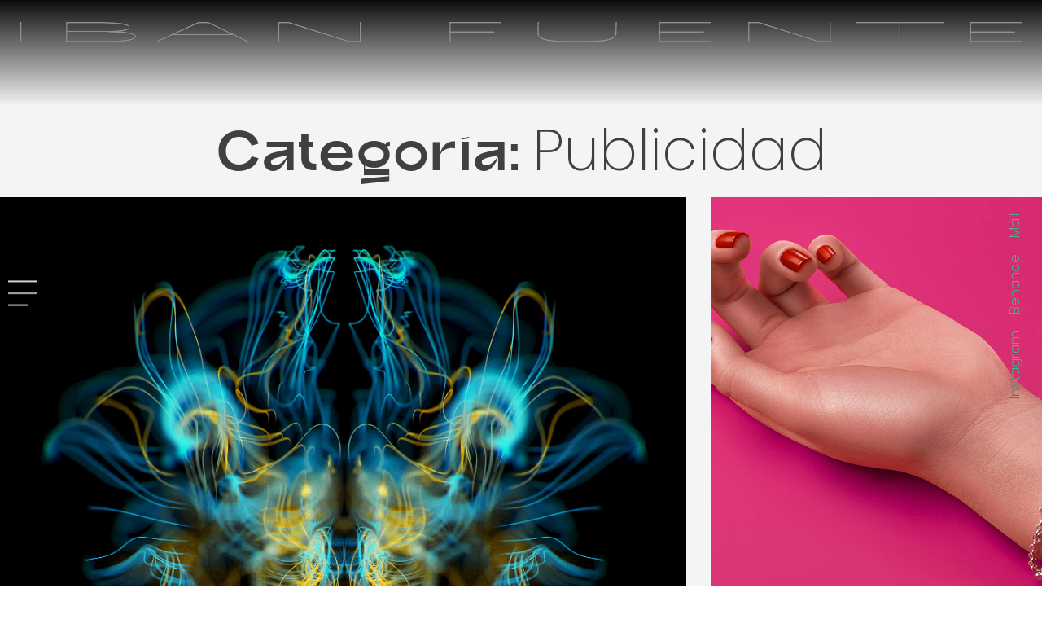

--- FILE ---
content_type: text/html; charset=UTF-8
request_url: https://ibanfuente.com/category/publicidad/
body_size: 13082
content:
<!DOCTYPE html>
<html lang="es-ES" id="html">
<head>
<meta charset="UTF-8">
<meta name="viewport" content="width=device-width, initial-scale=1">
<link rel="profile" href="https://gmpg.org/xfn/11">
<link rel="pingback" href="https://ibanfuente.com/xmlrpc.php">
<link rel="apple-touch-icon" sizes="120x120" href="/apple-touch-icon-120x120-precomposed.png" />
<link rel="apple-touch-icon" sizes="152x152" href="/apple-touch-icon-152x152-precomposed.png" />
<link href="https://fonts.googleapis.com/css?family=Six+Caps" rel="stylesheet">

<link rel="preconnect" href="https://fonts.gstatic.com">
<link href="https://fonts.googleapis.com/css2?family=Poppins:wght@200;500&display=swap" rel="stylesheet">

<meta name='robots' content='index, follow, max-image-preview:large, max-snippet:-1, max-video-preview:-1' />

	<!-- This site is optimized with the Yoast SEO plugin v26.5 - https://yoast.com/wordpress/plugins/seo/ -->
	<title>Publicidad Archives &#8212; Ibán Fuente</title>
	<link rel="canonical" href="https://ibanfuente.com/category/publicidad/" />
	<meta property="og:locale" content="es_ES" />
	<meta property="og:locale:alternate" content="en_US" />
	<meta property="og:type" content="article" />
	<meta property="og:title" content="Publicidad Archives &#8212; Ibán Fuente" />
	<meta property="og:url" content="https://ibanfuente.com/category/publicidad/" />
	<meta property="og:site_name" content="Ibán Fuente" />
	<meta name="twitter:card" content="summary_large_image" />
	<meta name="twitter:site" content="@ibanfuente" />
	<script type="application/ld+json" class="yoast-schema-graph">{"@context":"https://schema.org","@graph":[{"@type":"CollectionPage","@id":"https://ibanfuente.com/category/publicidad/","url":"https://ibanfuente.com/category/publicidad/","name":"Publicidad Archives &#8212; Ibán Fuente","isPartOf":{"@id":"https://ibanfuente.com/es/#website"},"primaryImageOfPage":{"@id":"https://ibanfuente.com/category/publicidad/#primaryimage"},"image":{"@id":"https://ibanfuente.com/category/publicidad/#primaryimage"},"thumbnailUrl":"https://ibanfuente.com/wp-content/uploads/2017/04/bk-1.jpg","breadcrumb":{"@id":"https://ibanfuente.com/category/publicidad/#breadcrumb"},"inLanguage":"es"},{"@type":"ImageObject","inLanguage":"es","@id":"https://ibanfuente.com/category/publicidad/#primaryimage","url":"https://ibanfuente.com/wp-content/uploads/2017/04/bk-1.jpg","contentUrl":"https://ibanfuente.com/wp-content/uploads/2017/04/bk-1.jpg","width":1812,"height":2073},{"@type":"BreadcrumbList","@id":"https://ibanfuente.com/category/publicidad/#breadcrumb","itemListElement":[{"@type":"ListItem","position":1,"name":"Home","item":"https://ibanfuente.com/es/"},{"@type":"ListItem","position":2,"name":"Publicidad"}]},{"@type":"WebSite","@id":"https://ibanfuente.com/es/#website","url":"https://ibanfuente.com/es/","name":"Ibán Fuente","description":"Freelace - Diseño gráfico, fotografía, motion graphics, cgi, ilustración, retoque, diseño gráfico y programación web - Barcelona","publisher":{"@id":"https://ibanfuente.com/es/#/schema/person/a904ed01f3025f9d4859dac36959fc14"},"potentialAction":[{"@type":"SearchAction","target":{"@type":"EntryPoint","urlTemplate":"https://ibanfuente.com/es/?s={search_term_string}"},"query-input":{"@type":"PropertyValueSpecification","valueRequired":true,"valueName":"search_term_string"}}],"inLanguage":"es"},{"@type":["Person","Organization"],"@id":"https://ibanfuente.com/es/#/schema/person/a904ed01f3025f9d4859dac36959fc14","name":"ibanfuente","image":{"@type":"ImageObject","inLanguage":"es","@id":"https://ibanfuente.com/es/#/schema/person/image/","url":"https://secure.gravatar.com/avatar/a30cf49602492fae811334f8ec82b4adeafb62aa306620aae79e1b8c843a665b?s=96&d=mm&r=g","contentUrl":"https://secure.gravatar.com/avatar/a30cf49602492fae811334f8ec82b4adeafb62aa306620aae79e1b8c843a665b?s=96&d=mm&r=g","caption":"ibanfuente"},"logo":{"@id":"https://ibanfuente.com/es/#/schema/person/image/"},"sameAs":["https://es-es.facebook.com/iban.fuente","https://x.com/ibanfuente"]}]}</script>
	<!-- / Yoast SEO plugin. -->


<link rel="alternate" href="https://ibanfuente.com/category/advertising/" hreflang="en" />
<link rel="alternate" href="https://ibanfuente.com/category/publicidad/" hreflang="es" />
<link rel='dns-prefetch' href='//static.addtoany.com' />
<link rel='dns-prefetch' href='//fonts.googleapis.com' />
<link rel="alternate" type="application/rss+xml" title="Ibán Fuente &raquo; Feed" href="https://ibanfuente.com/es/feed/" />
<link rel="alternate" type="application/rss+xml" title="Ibán Fuente &raquo; Feed de los comentarios" href="https://ibanfuente.com/es/comments/feed/" />
<link rel="alternate" type="application/rss+xml" title="Ibán Fuente &raquo; Categoría Publicidad del feed" href="https://ibanfuente.com/category/publicidad/feed/" />
<style id='wp-img-auto-sizes-contain-inline-css' type='text/css'>
img:is([sizes=auto i],[sizes^="auto," i]){contain-intrinsic-size:3000px 1500px}
/*# sourceURL=wp-img-auto-sizes-contain-inline-css */
</style>
<style id='wp-emoji-styles-inline-css' type='text/css'>

	img.wp-smiley, img.emoji {
		display: inline !important;
		border: none !important;
		box-shadow: none !important;
		height: 1em !important;
		width: 1em !important;
		margin: 0 0.07em !important;
		vertical-align: -0.1em !important;
		background: none !important;
		padding: 0 !important;
	}
/*# sourceURL=wp-emoji-styles-inline-css */
</style>
<style id='wp-block-library-inline-css' type='text/css'>
:root{--wp-block-synced-color:#7a00df;--wp-block-synced-color--rgb:122,0,223;--wp-bound-block-color:var(--wp-block-synced-color);--wp-editor-canvas-background:#ddd;--wp-admin-theme-color:#007cba;--wp-admin-theme-color--rgb:0,124,186;--wp-admin-theme-color-darker-10:#006ba1;--wp-admin-theme-color-darker-10--rgb:0,107,160.5;--wp-admin-theme-color-darker-20:#005a87;--wp-admin-theme-color-darker-20--rgb:0,90,135;--wp-admin-border-width-focus:2px}@media (min-resolution:192dpi){:root{--wp-admin-border-width-focus:1.5px}}.wp-element-button{cursor:pointer}:root .has-very-light-gray-background-color{background-color:#eee}:root .has-very-dark-gray-background-color{background-color:#313131}:root .has-very-light-gray-color{color:#eee}:root .has-very-dark-gray-color{color:#313131}:root .has-vivid-green-cyan-to-vivid-cyan-blue-gradient-background{background:linear-gradient(135deg,#00d084,#0693e3)}:root .has-purple-crush-gradient-background{background:linear-gradient(135deg,#34e2e4,#4721fb 50%,#ab1dfe)}:root .has-hazy-dawn-gradient-background{background:linear-gradient(135deg,#faaca8,#dad0ec)}:root .has-subdued-olive-gradient-background{background:linear-gradient(135deg,#fafae1,#67a671)}:root .has-atomic-cream-gradient-background{background:linear-gradient(135deg,#fdd79a,#004a59)}:root .has-nightshade-gradient-background{background:linear-gradient(135deg,#330968,#31cdcf)}:root .has-midnight-gradient-background{background:linear-gradient(135deg,#020381,#2874fc)}:root{--wp--preset--font-size--normal:16px;--wp--preset--font-size--huge:42px}.has-regular-font-size{font-size:1em}.has-larger-font-size{font-size:2.625em}.has-normal-font-size{font-size:var(--wp--preset--font-size--normal)}.has-huge-font-size{font-size:var(--wp--preset--font-size--huge)}.has-text-align-center{text-align:center}.has-text-align-left{text-align:left}.has-text-align-right{text-align:right}.has-fit-text{white-space:nowrap!important}#end-resizable-editor-section{display:none}.aligncenter{clear:both}.items-justified-left{justify-content:flex-start}.items-justified-center{justify-content:center}.items-justified-right{justify-content:flex-end}.items-justified-space-between{justify-content:space-between}.screen-reader-text{border:0;clip-path:inset(50%);height:1px;margin:-1px;overflow:hidden;padding:0;position:absolute;width:1px;word-wrap:normal!important}.screen-reader-text:focus{background-color:#ddd;clip-path:none;color:#444;display:block;font-size:1em;height:auto;left:5px;line-height:normal;padding:15px 23px 14px;text-decoration:none;top:5px;width:auto;z-index:100000}html :where(.has-border-color){border-style:solid}html :where([style*=border-top-color]){border-top-style:solid}html :where([style*=border-right-color]){border-right-style:solid}html :where([style*=border-bottom-color]){border-bottom-style:solid}html :where([style*=border-left-color]){border-left-style:solid}html :where([style*=border-width]){border-style:solid}html :where([style*=border-top-width]){border-top-style:solid}html :where([style*=border-right-width]){border-right-style:solid}html :where([style*=border-bottom-width]){border-bottom-style:solid}html :where([style*=border-left-width]){border-left-style:solid}html :where(img[class*=wp-image-]){height:auto;max-width:100%}:where(figure){margin:0 0 1em}html :where(.is-position-sticky){--wp-admin--admin-bar--position-offset:var(--wp-admin--admin-bar--height,0px)}@media screen and (max-width:600px){html :where(.is-position-sticky){--wp-admin--admin-bar--position-offset:0px}}

/*# sourceURL=wp-block-library-inline-css */
</style><style id='global-styles-inline-css' type='text/css'>
:root{--wp--preset--aspect-ratio--square: 1;--wp--preset--aspect-ratio--4-3: 4/3;--wp--preset--aspect-ratio--3-4: 3/4;--wp--preset--aspect-ratio--3-2: 3/2;--wp--preset--aspect-ratio--2-3: 2/3;--wp--preset--aspect-ratio--16-9: 16/9;--wp--preset--aspect-ratio--9-16: 9/16;--wp--preset--color--black: #000000;--wp--preset--color--cyan-bluish-gray: #abb8c3;--wp--preset--color--white: #ffffff;--wp--preset--color--pale-pink: #f78da7;--wp--preset--color--vivid-red: #cf2e2e;--wp--preset--color--luminous-vivid-orange: #ff6900;--wp--preset--color--luminous-vivid-amber: #fcb900;--wp--preset--color--light-green-cyan: #7bdcb5;--wp--preset--color--vivid-green-cyan: #00d084;--wp--preset--color--pale-cyan-blue: #8ed1fc;--wp--preset--color--vivid-cyan-blue: #0693e3;--wp--preset--color--vivid-purple: #9b51e0;--wp--preset--gradient--vivid-cyan-blue-to-vivid-purple: linear-gradient(135deg,rgb(6,147,227) 0%,rgb(155,81,224) 100%);--wp--preset--gradient--light-green-cyan-to-vivid-green-cyan: linear-gradient(135deg,rgb(122,220,180) 0%,rgb(0,208,130) 100%);--wp--preset--gradient--luminous-vivid-amber-to-luminous-vivid-orange: linear-gradient(135deg,rgb(252,185,0) 0%,rgb(255,105,0) 100%);--wp--preset--gradient--luminous-vivid-orange-to-vivid-red: linear-gradient(135deg,rgb(255,105,0) 0%,rgb(207,46,46) 100%);--wp--preset--gradient--very-light-gray-to-cyan-bluish-gray: linear-gradient(135deg,rgb(238,238,238) 0%,rgb(169,184,195) 100%);--wp--preset--gradient--cool-to-warm-spectrum: linear-gradient(135deg,rgb(74,234,220) 0%,rgb(151,120,209) 20%,rgb(207,42,186) 40%,rgb(238,44,130) 60%,rgb(251,105,98) 80%,rgb(254,248,76) 100%);--wp--preset--gradient--blush-light-purple: linear-gradient(135deg,rgb(255,206,236) 0%,rgb(152,150,240) 100%);--wp--preset--gradient--blush-bordeaux: linear-gradient(135deg,rgb(254,205,165) 0%,rgb(254,45,45) 50%,rgb(107,0,62) 100%);--wp--preset--gradient--luminous-dusk: linear-gradient(135deg,rgb(255,203,112) 0%,rgb(199,81,192) 50%,rgb(65,88,208) 100%);--wp--preset--gradient--pale-ocean: linear-gradient(135deg,rgb(255,245,203) 0%,rgb(182,227,212) 50%,rgb(51,167,181) 100%);--wp--preset--gradient--electric-grass: linear-gradient(135deg,rgb(202,248,128) 0%,rgb(113,206,126) 100%);--wp--preset--gradient--midnight: linear-gradient(135deg,rgb(2,3,129) 0%,rgb(40,116,252) 100%);--wp--preset--font-size--small: 13px;--wp--preset--font-size--medium: 20px;--wp--preset--font-size--large: 36px;--wp--preset--font-size--x-large: 42px;--wp--preset--spacing--20: 0.44rem;--wp--preset--spacing--30: 0.67rem;--wp--preset--spacing--40: 1rem;--wp--preset--spacing--50: 1.5rem;--wp--preset--spacing--60: 2.25rem;--wp--preset--spacing--70: 3.38rem;--wp--preset--spacing--80: 5.06rem;--wp--preset--shadow--natural: 6px 6px 9px rgba(0, 0, 0, 0.2);--wp--preset--shadow--deep: 12px 12px 50px rgba(0, 0, 0, 0.4);--wp--preset--shadow--sharp: 6px 6px 0px rgba(0, 0, 0, 0.2);--wp--preset--shadow--outlined: 6px 6px 0px -3px rgb(255, 255, 255), 6px 6px rgb(0, 0, 0);--wp--preset--shadow--crisp: 6px 6px 0px rgb(0, 0, 0);}:where(.is-layout-flex){gap: 0.5em;}:where(.is-layout-grid){gap: 0.5em;}body .is-layout-flex{display: flex;}.is-layout-flex{flex-wrap: wrap;align-items: center;}.is-layout-flex > :is(*, div){margin: 0;}body .is-layout-grid{display: grid;}.is-layout-grid > :is(*, div){margin: 0;}:where(.wp-block-columns.is-layout-flex){gap: 2em;}:where(.wp-block-columns.is-layout-grid){gap: 2em;}:where(.wp-block-post-template.is-layout-flex){gap: 1.25em;}:where(.wp-block-post-template.is-layout-grid){gap: 1.25em;}.has-black-color{color: var(--wp--preset--color--black) !important;}.has-cyan-bluish-gray-color{color: var(--wp--preset--color--cyan-bluish-gray) !important;}.has-white-color{color: var(--wp--preset--color--white) !important;}.has-pale-pink-color{color: var(--wp--preset--color--pale-pink) !important;}.has-vivid-red-color{color: var(--wp--preset--color--vivid-red) !important;}.has-luminous-vivid-orange-color{color: var(--wp--preset--color--luminous-vivid-orange) !important;}.has-luminous-vivid-amber-color{color: var(--wp--preset--color--luminous-vivid-amber) !important;}.has-light-green-cyan-color{color: var(--wp--preset--color--light-green-cyan) !important;}.has-vivid-green-cyan-color{color: var(--wp--preset--color--vivid-green-cyan) !important;}.has-pale-cyan-blue-color{color: var(--wp--preset--color--pale-cyan-blue) !important;}.has-vivid-cyan-blue-color{color: var(--wp--preset--color--vivid-cyan-blue) !important;}.has-vivid-purple-color{color: var(--wp--preset--color--vivid-purple) !important;}.has-black-background-color{background-color: var(--wp--preset--color--black) !important;}.has-cyan-bluish-gray-background-color{background-color: var(--wp--preset--color--cyan-bluish-gray) !important;}.has-white-background-color{background-color: var(--wp--preset--color--white) !important;}.has-pale-pink-background-color{background-color: var(--wp--preset--color--pale-pink) !important;}.has-vivid-red-background-color{background-color: var(--wp--preset--color--vivid-red) !important;}.has-luminous-vivid-orange-background-color{background-color: var(--wp--preset--color--luminous-vivid-orange) !important;}.has-luminous-vivid-amber-background-color{background-color: var(--wp--preset--color--luminous-vivid-amber) !important;}.has-light-green-cyan-background-color{background-color: var(--wp--preset--color--light-green-cyan) !important;}.has-vivid-green-cyan-background-color{background-color: var(--wp--preset--color--vivid-green-cyan) !important;}.has-pale-cyan-blue-background-color{background-color: var(--wp--preset--color--pale-cyan-blue) !important;}.has-vivid-cyan-blue-background-color{background-color: var(--wp--preset--color--vivid-cyan-blue) !important;}.has-vivid-purple-background-color{background-color: var(--wp--preset--color--vivid-purple) !important;}.has-black-border-color{border-color: var(--wp--preset--color--black) !important;}.has-cyan-bluish-gray-border-color{border-color: var(--wp--preset--color--cyan-bluish-gray) !important;}.has-white-border-color{border-color: var(--wp--preset--color--white) !important;}.has-pale-pink-border-color{border-color: var(--wp--preset--color--pale-pink) !important;}.has-vivid-red-border-color{border-color: var(--wp--preset--color--vivid-red) !important;}.has-luminous-vivid-orange-border-color{border-color: var(--wp--preset--color--luminous-vivid-orange) !important;}.has-luminous-vivid-amber-border-color{border-color: var(--wp--preset--color--luminous-vivid-amber) !important;}.has-light-green-cyan-border-color{border-color: var(--wp--preset--color--light-green-cyan) !important;}.has-vivid-green-cyan-border-color{border-color: var(--wp--preset--color--vivid-green-cyan) !important;}.has-pale-cyan-blue-border-color{border-color: var(--wp--preset--color--pale-cyan-blue) !important;}.has-vivid-cyan-blue-border-color{border-color: var(--wp--preset--color--vivid-cyan-blue) !important;}.has-vivid-purple-border-color{border-color: var(--wp--preset--color--vivid-purple) !important;}.has-vivid-cyan-blue-to-vivid-purple-gradient-background{background: var(--wp--preset--gradient--vivid-cyan-blue-to-vivid-purple) !important;}.has-light-green-cyan-to-vivid-green-cyan-gradient-background{background: var(--wp--preset--gradient--light-green-cyan-to-vivid-green-cyan) !important;}.has-luminous-vivid-amber-to-luminous-vivid-orange-gradient-background{background: var(--wp--preset--gradient--luminous-vivid-amber-to-luminous-vivid-orange) !important;}.has-luminous-vivid-orange-to-vivid-red-gradient-background{background: var(--wp--preset--gradient--luminous-vivid-orange-to-vivid-red) !important;}.has-very-light-gray-to-cyan-bluish-gray-gradient-background{background: var(--wp--preset--gradient--very-light-gray-to-cyan-bluish-gray) !important;}.has-cool-to-warm-spectrum-gradient-background{background: var(--wp--preset--gradient--cool-to-warm-spectrum) !important;}.has-blush-light-purple-gradient-background{background: var(--wp--preset--gradient--blush-light-purple) !important;}.has-blush-bordeaux-gradient-background{background: var(--wp--preset--gradient--blush-bordeaux) !important;}.has-luminous-dusk-gradient-background{background: var(--wp--preset--gradient--luminous-dusk) !important;}.has-pale-ocean-gradient-background{background: var(--wp--preset--gradient--pale-ocean) !important;}.has-electric-grass-gradient-background{background: var(--wp--preset--gradient--electric-grass) !important;}.has-midnight-gradient-background{background: var(--wp--preset--gradient--midnight) !important;}.has-small-font-size{font-size: var(--wp--preset--font-size--small) !important;}.has-medium-font-size{font-size: var(--wp--preset--font-size--medium) !important;}.has-large-font-size{font-size: var(--wp--preset--font-size--large) !important;}.has-x-large-font-size{font-size: var(--wp--preset--font-size--x-large) !important;}
/*# sourceURL=global-styles-inline-css */
</style>

<style id='classic-theme-styles-inline-css' type='text/css'>
/*! This file is auto-generated */
.wp-block-button__link{color:#fff;background-color:#32373c;border-radius:9999px;box-shadow:none;text-decoration:none;padding:calc(.667em + 2px) calc(1.333em + 2px);font-size:1.125em}.wp-block-file__button{background:#32373c;color:#fff;text-decoration:none}
/*# sourceURL=/wp-includes/css/classic-themes.min.css */
</style>
<link rel='stylesheet' id='atlantic-normalize-css' href='https://ibanfuente.com/wp-content/themes/atlantic/css/normalize.css?ver=3.0.3' type='text/css' media='all' />
<link rel='stylesheet' id='atlantic-style-css' href='https://ibanfuente.com/wp-content/themes/atlantic/style.css?ver=1.0.0' type='text/css' media='all' />
<link rel='stylesheet' id='atlantic-google-fonts-css' href='//fonts.googleapis.com/css?family=Source+Code+Pro%3A400%2C900%2C200&#038;ver=6.9' type='text/css' media='all' />
<link rel='stylesheet' id='newsletter-css' href='https://ibanfuente.com/wp-content/plugins/newsletter/style.css?ver=8.7.9' type='text/css' media='all' />
<link rel='stylesheet' id='fancybox-css' href='https://ibanfuente.com/wp-content/plugins/easy-fancybox/fancybox/1.5.4/jquery.fancybox.min.css?ver=6.9' type='text/css' media='screen' />
<link rel='stylesheet' id='addtoany-css' href='https://ibanfuente.com/wp-content/plugins/add-to-any/addtoany.min.css?ver=1.16' type='text/css' media='all' />
<script type="text/javascript" id="addtoany-core-js-before">
/* <![CDATA[ */
window.a2a_config=window.a2a_config||{};a2a_config.callbacks=[];a2a_config.overlays=[];a2a_config.templates={};a2a_localize = {
	Share: "Compartir",
	Save: "Guardar",
	Subscribe: "Suscribir",
	Email: "Correo electrónico",
	Bookmark: "Marcador",
	ShowAll: "Mostrar todo",
	ShowLess: "Mostrar menos",
	FindServices: "Encontrar servicio(s)",
	FindAnyServiceToAddTo: "Encuentra al instante cualquier servicio para añadir a",
	PoweredBy: "Funciona con",
	ShareViaEmail: "Compartir por correo electrónico",
	SubscribeViaEmail: "Suscribirse a través de correo electrónico",
	BookmarkInYourBrowser: "Añadir a marcadores de tu navegador",
	BookmarkInstructions: "Presiona «Ctrl+D» o «\u2318+D» para añadir esta página a marcadores",
	AddToYourFavorites: "Añadir a tus favoritos",
	SendFromWebOrProgram: "Enviar desde cualquier dirección o programa de correo electrónico ",
	EmailProgram: "Programa de correo electrónico",
	More: "Más&#8230;",
	ThanksForSharing: "¡Gracias por compartir!",
	ThanksForFollowing: "¡Gracias por seguirnos!"
};


//# sourceURL=addtoany-core-js-before
/* ]]> */
</script>
<script type="text/javascript" defer src="https://static.addtoany.com/menu/page.js" id="addtoany-core-js"></script>
<script type="text/javascript" src="https://ibanfuente.com/wp-includes/js/jquery/jquery.min.js?ver=3.7.1" id="jquery-core-js"></script>
<script type="text/javascript" src="https://ibanfuente.com/wp-includes/js/jquery/jquery-migrate.min.js?ver=3.4.1" id="jquery-migrate-js"></script>
<script type="text/javascript" defer src="https://ibanfuente.com/wp-content/plugins/add-to-any/addtoany.min.js?ver=1.1" id="addtoany-jquery-js"></script>
<link rel="https://api.w.org/" href="https://ibanfuente.com/wp-json/" /><link rel="alternate" title="JSON" type="application/json" href="https://ibanfuente.com/wp-json/wp/v2/categories/19" /><link rel="EditURI" type="application/rsd+xml" title="RSD" href="https://ibanfuente.com/xmlrpc.php?rsd" />
<meta name="generator" content="WordPress 6.9" />
	<style type='text/css'>
		
		
		
		
		
		
		
		
			</style>
<link rel="icon" href="https://ibanfuente.com/wp-content/uploads/2022/11/cropped-if-32x32.png" sizes="32x32" />
<link rel="icon" href="https://ibanfuente.com/wp-content/uploads/2022/11/cropped-if-192x192.png" sizes="192x192" />
<link rel="apple-touch-icon" href="https://ibanfuente.com/wp-content/uploads/2022/11/cropped-if-180x180.png" />
<meta name="msapplication-TileImage" content="https://ibanfuente.com/wp-content/uploads/2022/11/cropped-if-270x270.png" />
</head>

<body data-rsssl=1 class="archive category category-publicidad category-19 wp-theme-atlantic">

<!-- Global site tag (gtag.js) - Google Analytics -->
<script async src="https://www.googletagmanager.com/gtag/js?id=UA-122271139-1"></script>
<script>
  window.dataLayer = window.dataLayer || [];
  function gtag(){dataLayer.push(arguments);}
  gtag('js', new Date());

  gtag('config', 'UA-122271139-1');
</script>


<!-- double tap -->
<script src="https://code.jquery.com/jquery-latest.min.js"></script> 
<script src="/wp-content/themes/atlantic/doubletaptogo.js"></script> 
<script> 
$( function() 
{ 
$('.entry-header').doubleTapToGo(); 
}); 
</script> 
<script> 
$( function() 
{ 
$('.addtoany_share_save_container','a2a_kit a2a_kit_size_32','addtoany_list','a2a_target').doubleTapToGo(); 
}); 
</script> 



<div id="page" class="inner site">
	<a class="skip-link screen-reader-text" href="#content">Skip to content</a>

	<header id="masthead" class="site-header" role="banner">
		<div class="site-branding">
			
							<p class="site-title">
					<a href="https://ibanfuente.com/es/" rel="home">
					<svg version="1.1" xmlns="http://www.w3.org/2000/svg" xmlns:xlink="http://www.w3.org/1999/xlink" xmlns:a="http://ns.adobe.com/AdobeSVGViewerExtensions/3.0/" x="0px" y="0px" width="calc(100vw - 50px)" height="25" viewBox="0 0 1783.5 34.8" style="overflow:visible;enable-background:new 0 0 1783.5 34.8;" xml:space="preserve" preserveAspectRatio="none">
					<style type="text/css">
						.st0{fill:none;stroke:#656565;stroke-width:2;stroke-linecap:square;stroke-miterlimit:10;}
					</style>
					<defs>
					</defs>
					<line class="st0" x1="1" y1="1" x2="1" y2="33.5"/>
					<line class="st0" x1="82.5" y1="1" x2="82.5" y2="33.5"/>
					<line class="st0" x1="765.5" y1="1" x2="765.5" y2="33.5"/>
					<line class="st0" x1="922.5" y1="1" x2="922" y2="19.6"/>
					<line class="st0" x1="1061.5" y1="1" x2="1061" y2="19.6"/>
					<line class="st0" x1="1138.5" y1="1" x2="1138.5" y2="33.5"/>
					<line class="st0" x1="1566.5" y1="1" x2="1566.5" y2="33.5"/>
					<line class="st0" x1="1692.5" y1="1" x2="1692.5" y2="33.5"/>
					<line class="st0" x1="765.5" y1="1" x2="855.5" y2="1"/>
					<line class="st0" x1="765.5" y1="17" x2="843.5" y2="17"/>
					<line class="st0" x1="1138.5" y1="1" x2="1228.5" y2="1"/>
					<line class="st0" x1="1489.5" y1="1" x2="1644.5" y2="1"/>
					<line class="st0" x1="273" y1="21.6" x2="377" y2="21.6"/>
					<line class="st0" x1="1138.5" y1="17" x2="1216.5" y2="17"/>
					<line class="st0" x1="1692.5" y1="1" x2="1782.5" y2="1"/>
					<line class="st0" x1="1138.5" y1="33.5" x2="1228.5" y2="33.5"/>
					<line class="st0" x1="1692.5" y1="33.5" x2="1782.5" y2="33.5"/>
					<line class="st0" x1="1692.5" y1="17" x2="1770.5" y2="17"/>
					<polyline class="st0" points="1442.5,1 1442.5,33.5 1422.6,33.5 1315.5,1 1297.5,1 1297.5,33.5 "/>
					<polyline class="st0" points="605.5,1 605.5,33.5 585.6,33.5 478.5,1 460.5,1 460.5,33.5 "/>
					<polyline class="st0" points="243,33.5 317,1 335,1 405,33.5 "/>
					<path class="st0" d="M1061,19.6c0,13.9-31.1,13.9-69.5,13.9s-69.5,0-69.5-13.9"/>
					<path class="st0" d="M82.5,1l64.2,0c28.7,0,47.2,3.4,47.2,7.6s-9.4,7.6-38.2,7.6l-73.2,0"/>
					<path class="st0" d="M157.7,16.3c28.7,0,47.2,3.8,47.2,8.6s-18.4,8.6-47.2,8.6l-74.2,0"/>
					</svg>

					</a>
				</p>
					</div><!-- .site-branding -->

		
	</header><!-- #masthead -->
	<nav id="site-navigation" class="main-navigation" role="navigation">
			<button class="menu-toggle" aria-controls="primary-menu" aria-expanded="false">menu</button>
			<div class="menu-menu-1-container"><ul id="primary-menu" class="clear"><li id="menu-item-678" class="menu-item menu-item-type-custom menu-item-object-custom menu-item-678"><a target="_blank" href="https://www.instagram.com/ibanfuente/">Instagram</a></li>
<li id="menu-item-679" class="menu-item menu-item-type-custom menu-item-object-custom menu-item-679"><a target="_blank" href="https://www.behance.net/iban-fuente">Behance</a></li>
<li id="menu-item-680" class="menu-item menu-item-type-custom menu-item-object-custom menu-item-680"><a href="mailto:info@ibanfuente.com">Mail</a></li>
</ul></div>			
		</nav><!-- #site-navigation -->
		<div class="cat">
			<div class="cat2"><img src="/wp-content/themes/atlantic/cat2.png" alt="cat" height="42" width="42"></div>
			<div class="menu-categorias-container"><ul id="cat" class="clear"><li id="menu-item-658" class="menu-item menu-item-type-taxonomy menu-item-object-category menu-item-658"><a href="https://ibanfuente.com/category/branding/">Branding</a></li>
<li id="menu-item-659" class="menu-item menu-item-type-taxonomy menu-item-object-category menu-item-659"><a href="https://ibanfuente.com/category/ilustracion/">Ilustración</a></li>
<li id="menu-item-660" class="menu-item menu-item-type-taxonomy menu-item-object-category menu-item-660"><a href="https://ibanfuente.com/category/cgi/">CGI</a></li>
<li id="menu-item-661" class="menu-item menu-item-type-taxonomy menu-item-object-category menu-item-661"><a href="https://ibanfuente.com/category/motion/">Motion</a></li>
<li id="menu-item-662" class="menu-item menu-item-type-taxonomy menu-item-object-category current-menu-item menu-item-662"><a href="https://ibanfuente.com/category/publicidad/" aria-current="page">Publicidad</a></li>
<li id="menu-item-663" class="menu-item menu-item-type-taxonomy menu-item-object-category menu-item-663"><a href="https://ibanfuente.com/category/retoque/">Retoque</a></li>
<li id="menu-item-664" class="menu-item menu-item-type-taxonomy menu-item-object-category menu-item-664"><a href="https://ibanfuente.com/category/fotografia/">Fotografía</a></li>
<li id="menu-item-665" class="menu-item menu-item-type-taxonomy menu-item-object-category menu-item-665"><a href="https://ibanfuente.com/category/web/">Web</a></li>
<li id="menu-item-666" class="menu-item menu-item-type-taxonomy menu-item-object-category menu-item-666"><a href="https://ibanfuente.com/category/editorial/">Editorial</a></li>
<li id="menu-item-667" class="menu-item menu-item-type-taxonomy menu-item-object-category menu-item-667"><a href="https://ibanfuente.com/category/tipografia/">Tipografía</a></li>
</ul></div>		</div>
	<div id="content" class="site-content">

<div id="primary" class="content-area">

		
			<header class="page-header inner">
				<h1 class="page-title">Categoría: <span>Publicidad</span></h1>			</header><!-- .page-header -->

			<main id="main" class="site-main" role="main">

			<article id="post-546" class="post-546 post type-post status-publish format-standard has-post-thumbnail hentry category-branding category-cgi category-ilustracion category-motion category-publicidad category-web tag-trabajo-profesional">
	<a href="https://ibanfuente.com/ijcai/" title="IJCAI Inteligencia artificial">
	<header class="entry-header">

		<div class="t1">
			<div class="categories extra" style="pointer-events: none;">
	Branding
	CGI
	Ilustración
	Motion
	Publicidad
	Web</div>
			<h2 class="entry-title">IJCAI Inteligencia artificial</h2>			<div class="tags extra" style="pointer-events: none;">Trabajo profesional</div>
		</div>

		<!-- post thumbnail -->
		<div class="t0">
		<div class="t2">
					
				<img width="1812" height="2073" src="https://ibanfuente.com/wp-content/uploads/2017/04/bk-1.jpg" class="attachment-post-thumbnail size-post-thumbnail wp-post-image" alt="" decoding="async" fetchpriority="high" srcset="https://ibanfuente.com/wp-content/uploads/2017/04/bk-1.jpg 1812w, https://ibanfuente.com/wp-content/uploads/2017/04/bk-1-262x300.jpg 262w, https://ibanfuente.com/wp-content/uploads/2017/04/bk-1-768x879.jpg 768w, https://ibanfuente.com/wp-content/uploads/2017/04/bk-1-895x1024.jpg 895w" sizes="(max-width: 1812px) 100vw, 1812px" />			
				
		</div>
	</div>
	</header><!-- .entry-header -->
	</a>
</article><!-- #post-## --><article id="post-283" class="post-283 post type-post status-publish format-standard has-post-thumbnail hentry category-cgi category-fotografia category-publicidad category-retoque tag-trabajo-de-estudiante">
	<a href="https://ibanfuente.com/scream-queens-2/" title="Scream Queens">
	<header class="entry-header">

		<div class="t1">
			<div class="categories extra" style="pointer-events: none;">
	CGI
	Fotografía
	Publicidad
	Retoque</div>
			<h2 class="entry-title">Scream Queens</h2>			<div class="tags extra" style="pointer-events: none;">Trabajo de estudiante</div>
		</div>

		<!-- post thumbnail -->
		<div class="t0">
		<div class="t2">
					
				<img width="1000" height="667" src="https://ibanfuente.com/wp-content/uploads/2016/07/scream-queens_ad_hand-1.jpg" class="attachment-post-thumbnail size-post-thumbnail wp-post-image" alt="" decoding="async" srcset="https://ibanfuente.com/wp-content/uploads/2016/07/scream-queens_ad_hand-1.jpg 1000w, https://ibanfuente.com/wp-content/uploads/2016/07/scream-queens_ad_hand-1-300x200.jpg 300w, https://ibanfuente.com/wp-content/uploads/2016/07/scream-queens_ad_hand-1-768x512.jpg 768w" sizes="(max-width: 1000px) 100vw, 1000px" />			
				
		</div>
	</div>
	</header><!-- .entry-header -->
	</a>
</article><!-- #post-## --><article id="post-273" class="post-273 post type-post status-publish format-standard has-post-thumbnail hentry category-fotografia category-publicidad category-retoque tag-trabajo-de-estudiante">
	<a href="https://ibanfuente.com/piha-red-lancome-2/" title="Piha Red — Lancome">
	<header class="entry-header">

		<div class="t1">
			<div class="categories extra" style="pointer-events: none;">
	Fotografía
	Publicidad
	Retoque</div>
			<h2 class="entry-title">Piha Red — Lancome</h2>			<div class="tags extra" style="pointer-events: none;">Trabajo de estudiante</div>
		</div>

		<!-- post thumbnail -->
		<div class="t0">
		<div class="t2">
					
				<img width="1200" height="823" src="https://ibanfuente.com/wp-content/uploads/2016/07/piha-red_magazzine-1.jpg" class="attachment-post-thumbnail size-post-thumbnail wp-post-image" alt="" decoding="async" srcset="https://ibanfuente.com/wp-content/uploads/2016/07/piha-red_magazzine-1.jpg 1200w, https://ibanfuente.com/wp-content/uploads/2016/07/piha-red_magazzine-1-300x206.jpg 300w, https://ibanfuente.com/wp-content/uploads/2016/07/piha-red_magazzine-1-768x527.jpg 768w, https://ibanfuente.com/wp-content/uploads/2016/07/piha-red_magazzine-1-1024x702.jpg 1024w" sizes="(max-width: 1200px) 100vw, 1200px" />			
				
		</div>
	</div>
	</header><!-- .entry-header -->
	</a>
</article><!-- #post-## --><article id="post-128" class="post-128 post type-post status-publish format-standard has-post-thumbnail hentry category-branding category-cgi category-publicidad category-web tag-trabajo-de-estudiante">
	<a href="https://ibanfuente.com/the-collective-genius-2/" title="The Collective Genius">
	<header class="entry-header">

		<div class="t1">
			<div class="categories extra" style="pointer-events: none;">
	Branding
	CGI
	Publicidad
	Web</div>
			<h2 class="entry-title">The Collective Genius</h2>			<div class="tags extra" style="pointer-events: none;">Trabajo de estudiante</div>
		</div>

		<!-- post thumbnail -->
		<div class="t0">
		<div class="t2">
					
				<img width="1000" height="667" src="https://ibanfuente.com/wp-content/uploads/2016/07/the-collective-genius_web_DAD_1-1.gif" class="attachment-post-thumbnail size-post-thumbnail wp-post-image" alt="" decoding="async" loading="lazy" />			
				
		</div>
	</div>
	</header><!-- .entry-header -->
	</a>
</article><!-- #post-## --><article id="post-109" class="post-109 post type-post status-publish format-standard has-post-thumbnail hentry category-branding category-cgi category-editorial category-motion category-publicidad category-web tag-trabajo-de-estudiante">
	<a href="https://ibanfuente.com/aesthesis-2/" title="Aesthesis">
	<header class="entry-header">

		<div class="t1">
			<div class="categories extra" style="pointer-events: none;">
	Branding
	CGI
	Editorial
	Motion
	Publicidad
	Web</div>
			<h2 class="entry-title">Aesthesis</h2>			<div class="tags extra" style="pointer-events: none;">Trabajo de estudiante</div>
		</div>

		<!-- post thumbnail -->
		<div class="t0">
		<div class="t2">
					
				<img width="1000" height="667" src="https://ibanfuente.com/wp-content/uploads/2016/07/Aesthesis-conductive_ink_book-1.gif" class="attachment-post-thumbnail size-post-thumbnail wp-post-image" alt="" decoding="async" loading="lazy" />			
				
		</div>
	</div>
	</header><!-- .entry-header -->
	</a>
</article><!-- #post-## --><article id="post-187" class="post-187 post type-post status-publish format-standard has-post-thumbnail hentry category-branding category-publicidad category-web tag-trabajo-de-estudiante">
	<a href="https://ibanfuente.com/nada/" title="Web responsive — Nada">
	<header class="entry-header">

		<div class="t1">
			<div class="categories extra" style="pointer-events: none;">
	Branding
	Publicidad
	Web</div>
			<h2 class="entry-title">Web responsive — Nada</h2>			<div class="tags extra" style="pointer-events: none;">Trabajo de estudiante</div>
		</div>

		<!-- post thumbnail -->
		<div class="t0">
		<div class="t2">
					
				<img width="1000" height="707" src="https://ibanfuente.com/wp-content/uploads/2016/07/nada_web_app-12-1.jpg" class="attachment-post-thumbnail size-post-thumbnail wp-post-image" alt="" decoding="async" loading="lazy" srcset="https://ibanfuente.com/wp-content/uploads/2016/07/nada_web_app-12-1.jpg 1000w, https://ibanfuente.com/wp-content/uploads/2016/07/nada_web_app-12-1-300x212.jpg 300w, https://ibanfuente.com/wp-content/uploads/2016/07/nada_web_app-12-1-768x543.jpg 768w" sizes="auto, (max-width: 1000px) 100vw, 1000px" />			
				
		</div>
	</div>
	</header><!-- .entry-header -->
	</a>
</article><!-- #post-## --><article id="post-6" class="post-6 post type-post status-publish format-standard has-post-thumbnail hentry category-cgi category-motion category-publicidad tag-trabajo-de-estudiante">
	<a href="https://ibanfuente.com/squeasy/" title="Squeasy">
	<header class="entry-header">

		<div class="t1">
			<div class="categories extra" style="pointer-events: none;">
	CGI
	Motion
	Publicidad</div>
			<h2 class="entry-title">Squeasy</h2>			<div class="tags extra" style="pointer-events: none;">Trabajo de estudiante</div>
		</div>

		<!-- post thumbnail -->
		<div class="t0">
		<div class="t2">
					
				<img width="1500" height="895" src="https://ibanfuente.com/wp-content/uploads/2016/07/squeasy_thumbnail-1.jpg" class="attachment-post-thumbnail size-post-thumbnail wp-post-image" alt="" decoding="async" loading="lazy" srcset="https://ibanfuente.com/wp-content/uploads/2016/07/squeasy_thumbnail-1.jpg 1500w, https://ibanfuente.com/wp-content/uploads/2016/07/squeasy_thumbnail-1-300x179.jpg 300w, https://ibanfuente.com/wp-content/uploads/2016/07/squeasy_thumbnail-1-768x458.jpg 768w, https://ibanfuente.com/wp-content/uploads/2016/07/squeasy_thumbnail-1-1024x611.jpg 1024w" sizes="auto, (max-width: 1500px) 100vw, 1500px" />			
				
		</div>
	</div>
	</header><!-- .entry-header -->
	</a>
</article><!-- #post-## -->
		</main><!-- #main -->
	</div><!-- #primary -->


		</div><!-- #content -->
	</div><!-- #page -->

	<footer id="colophon" class="site-footer" role="contentinfo">
		<div class="inner site-info">
		<nav id="site-navigation" class="main-navigation" role="navigation">
			<button class="menu-toggle" aria-controls="leng-menu" aria-expanded="false">menu</button>
			<div class="menu-leng-container"><ul id="leng-menu" class="clear"><li id="menu-item-691-en" class="lang-item lang-item-35 lang-item-en lang-item-first menu-item menu-item-type-custom menu-item-object-custom menu-item-691-en"><a href="https://ibanfuente.com/category/advertising/" hreflang="en-US" lang="en-US">English</a></li>
<li id="menu-item-691-es" class="lang-item lang-item-37 lang-item-es current-lang menu-item menu-item-type-custom menu-item-object-custom menu-item-691-es"><a href="https://ibanfuente.com/category/publicidad/" hreflang="es-ES" lang="es-ES">Español</a></li>
</ul></div>		</nav><!-- #site-navigation -->
			atlantic by <a href="https://elevate360.com.au/" rel="designer">elevate</a>		</div><!-- .site-info -->

	</footer><!-- #colophon -->

<script type="speculationrules">
{"prefetch":[{"source":"document","where":{"and":[{"href_matches":"/*"},{"not":{"href_matches":["/wp-*.php","/wp-admin/*","/wp-content/uploads/*","/wp-content/*","/wp-content/plugins/*","/wp-content/themes/atlantic/*","/*\\?(.+)"]}},{"not":{"selector_matches":"a[rel~=\"nofollow\"]"}},{"not":{"selector_matches":".no-prefetch, .no-prefetch a"}}]},"eagerness":"conservative"}]}
</script>
<script type="text/javascript" src="https://ibanfuente.com/wp-content/themes/atlantic/js/navigation.js?ver=20120206" id="atlantic-navigation-js"></script>
<script type="text/javascript" src="https://ibanfuente.com/wp-content/themes/atlantic/js/skip-link-focus-fix.js?ver=20130115" id="atlantic-skip-link-focus-fix-js"></script>
<script type="text/javascript" id="newsletter-js-extra">
/* <![CDATA[ */
var newsletter_data = {"action_url":"https://ibanfuente.com/wp-admin/admin-ajax.php"};
//# sourceURL=newsletter-js-extra
/* ]]> */
</script>
<script type="text/javascript" src="https://ibanfuente.com/wp-content/plugins/newsletter/main.js?ver=8.7.9" id="newsletter-js"></script>
<script type="text/javascript" src="https://ibanfuente.com/wp-content/plugins/easy-fancybox/vendor/purify.min.js?ver=6.9" id="fancybox-purify-js"></script>
<script type="text/javascript" id="jquery-fancybox-js-extra">
/* <![CDATA[ */
var efb_i18n = {"close":"Close","next":"Next","prev":"Previous","startSlideshow":"Start slideshow","toggleSize":"Toggle size"};
//# sourceURL=jquery-fancybox-js-extra
/* ]]> */
</script>
<script type="text/javascript" src="https://ibanfuente.com/wp-content/plugins/easy-fancybox/fancybox/1.5.4/jquery.fancybox.min.js?ver=6.9" id="jquery-fancybox-js"></script>
<script type="text/javascript" id="jquery-fancybox-js-after">
/* <![CDATA[ */
var fb_timeout, fb_opts={'autoScale':true,'showCloseButton':false,'margin':20,'pixelRatio':'false','centerOnScroll':true,'enableEscapeButton':true,'overlayShow':true,'hideOnOverlayClick':true,'overlayColor':'#FFF','minViewportWidth':320,'minVpHeight':320,'disableCoreLightbox':'true','enableBlockControls':'true','fancybox_openBlockControls':'true' };
if(typeof easy_fancybox_handler==='undefined'){
var easy_fancybox_handler=function(){
jQuery([".nolightbox","a.wp-block-file__button","a.pin-it-button","a[href*='pinterest.com\/pin\/create']","a[href*='facebook.com\/share']","a[href*='twitter.com\/share']"].join(',')).addClass('nofancybox');
jQuery('a.fancybox-close').on('click',function(e){e.preventDefault();jQuery.fancybox.close()});
/* IMG */
						var unlinkedImageBlocks=jQuery(".wp-block-image > img:not(.nofancybox,figure.nofancybox>img)");
						unlinkedImageBlocks.wrap(function() {
							var href = jQuery( this ).attr( "src" );
							return "<a href='" + href + "'></a>";
						});
var fb_IMG_select=jQuery('a[href*=".jpg" i]:not(.nofancybox,li.nofancybox>a,figure.nofancybox>a),area[href*=".jpg" i]:not(.nofancybox),a[href*=".jpeg" i]:not(.nofancybox,li.nofancybox>a,figure.nofancybox>a),area[href*=".jpeg" i]:not(.nofancybox),a[href*=".png" i]:not(.nofancybox,li.nofancybox>a,figure.nofancybox>a),area[href*=".png" i]:not(.nofancybox),a[href*=".gif" i]:not(.nofancybox,li.nofancybox>a,figure.nofancybox>a),area[href*=".gif" i]:not(.nofancybox)');
fb_IMG_select.addClass('fancybox image').attr('rel','gallery');
jQuery('a.fancybox,area.fancybox,.fancybox>a').each(function(){jQuery(this).fancybox(jQuery.extend(true,{},fb_opts,{'transition':'elastic','easingIn':'easeOutBack','easingOut':'easeInBack','opacity':false,'hideOnContentClick':false,'titleShow':false,'titlePosition':'over','titleFromAlt':true,'showNavArrows':true,'enableKeyboardNav':true,'cyclic':false,'mouseWheel':'true'}))});
/* Inline */
jQuery('a.fancybox-inline,area.fancybox-inline,.fancybox-inline>a').each(function(){jQuery(this).fancybox(jQuery.extend(true,{},fb_opts,{'type':'inline','autoDimensions':true,'scrolling':'auto','easingIn':'easeOutBack','opacity':false,'hideOnContentClick':false,'titleShow':false}))});
/* PDF */
jQuery('a[href*=".pdf" i],area[href*=".pdf" i]').not('.nofancybox,li.nofancybox>a').addClass('fancybox-pdf');
jQuery('a.fancybox-pdf,area.fancybox-pdf,.fancybox-pdf>a').each(function(){jQuery(this).fancybox(jQuery.extend(true,{},fb_opts,{'type':'iframe','width':'90%','height':'90%','padding':10,'titleShow':false,'titlePosition':'float','titleFromAlt':true,'autoDimensions':false,'scrolling':'no'}))});
/* SWF */
jQuery('a[href*=".swf" i],area[href*=".swf" i]').not('.nofancybox,li.nofancybox>a').addClass('fancybox-swf');
jQuery('a.fancybox-swf,area.fancybox-swf,.fancybox-swf>a').each(function(){jQuery(this).fancybox(jQuery.extend(true,{},fb_opts,{'type':'swf','width':680,'height':495,'padding':0,'titleShow':false,'titlePosition':'float','titleFromAlt':true,'swf':{'wmode':'opaque','allowfullscreen':true}}))});
/* SVG */
jQuery('a[href*=".svg" i],area[href*=".svg" i]').not('.nofancybox,li.nofancybox>a').addClass('fancybox-svg');
jQuery('a.fancybox-svg,area.fancybox-svg,.fancybox-svg>a').each(function(){jQuery(this).fancybox(jQuery.extend(true,{},fb_opts,{'type':'svg','width':680,'height':495,'padding':0,'titleShow':false,'titlePosition':'float','titleFromAlt':true,'svg':{'wmode':'opaque','allowfullscreen':true}}))});
/* YouTube */
jQuery('a[href*="youtu.be/" i],area[href*="youtu.be/" i],a[href*="youtube.com/" i],area[href*="youtube.com/" i]' ).filter(function(){return this.href.match(/\/(?:youtu\.be|watch\?|embed\/)/);}).not('.nofancybox,li.nofancybox>a').addClass('fancybox-youtube');
jQuery('a.fancybox-youtube,area.fancybox-youtube,.fancybox-youtube>a').each(function(){jQuery(this).fancybox(jQuery.extend(true,{},fb_opts,{'type':'iframe','width':882,'height':495,'padding':0,'keepRatio':1,'aspectRatio':1,'titleShow':false,'titlePosition':'float','titleFromAlt':true,'onStart':function(a,i,o){var splitOn=a[i].href.indexOf("?");var urlParms=(splitOn>-1)?a[i].href.substring(splitOn):"";o.allowfullscreen=(urlParms.indexOf("fs=0")>-1)?false:true;o.href=a[i].href.replace(/https?:\/\/(?:www\.)?youtu(?:\.be\/([^\?]+)\??|be\.com\/watch\?(.*(?=v=))v=([^&]+))(.*)/gi,"https://www.youtube.com/embed/$1$3?$2$4&autoplay=1");}}))});
/* Vimeo */
jQuery('a[href*="vimeo.com/" i],area[href*="vimeo.com/" i]' ).filter(function(){return this.href.match(/\/(?:[0-9]+|video\/)/);}).not('.nofancybox,li.nofancybox>a').addClass('fancybox-vimeo');
jQuery('a.fancybox-vimeo,area.fancybox-vimeo,.fancybox-vimeo>a').each(function(){jQuery(this).fancybox(jQuery.extend(true,{},fb_opts,{'type':'iframe','width':882,'height':495,'padding':0,'keepRatio':1,'aspectRatio':1,'titleShow':false,'titlePosition':'float','titleFromAlt':true,'onStart':function(a,i,o){var splitOn=a[i].href.indexOf("?");var urlParms=(splitOn>-1)?a[i].href.substring(splitOn):"";o.allowfullscreen=(urlParms.indexOf("fullscreen=0")>-1)?false:true;o.href=a[i].href.replace(/https?:\/\/(?:www\.)?vimeo\.com\/([0-9]+)\??(.*)/gi,"https://player.vimeo.com/video/$1?$2&autoplay=1");}}))});
/* Dailymotion */
jQuery('a[href*="dailymotion.com/" i],area[href*="dailymotion.com/" i]' ).filter(function(){return this.href.match(/\/video\//);}).not('.nofancybox,li.nofancybox>a').addClass('fancybox-dailymotion');
jQuery('a.fancybox-dailymotion,area.fancybox-dailymotion,.fancybox-dailymotion>a').each(function(){jQuery(this).fancybox(jQuery.extend(true,{},fb_opts,{'type':'iframe','width':560,'height':315,'padding':0,'keepRatio':1,'aspectRatio':1,'titleShow':false,'titlePosition':'float','titleFromAlt':true,'onStart':function(a,i,o){var splitOn=a[i].href.indexOf("?");var urlParms=(splitOn>-1)?a[i].href.substring(splitOn):"";o.allowfullscreen=(urlParms.indexOf("fullscreen=0")>-1)?false:true;o.href=a[i].href.replace(/^https?:\/\/(?:www\.)?dailymotion.com\/video\/([^\?]+)(.*)/gi,"https://www.dailymotion.com/embed/video/$1?$2&autoplay=1");}}))});
/* iFrame */
jQuery('a.fancybox-iframe,area.fancybox-iframe,.fancybox-iframe>a').each(function(){jQuery(this).fancybox(jQuery.extend(true,{},fb_opts,{'type':'iframe','width':'70%','height':'90%','padding':0,'titleShow':false,'titlePosition':'float','titleFromAlt':true,'allowfullscreen':false}))});
};};
jQuery(easy_fancybox_handler);jQuery(document).on('post-load',easy_fancybox_handler);

//# sourceURL=jquery-fancybox-js-after
/* ]]> */
</script>
<script type="text/javascript" src="https://ibanfuente.com/wp-content/plugins/easy-fancybox/vendor/jquery.mousewheel.min.js?ver=3.1.13" id="jquery-mousewheel-js"></script>
<script id="wp-emoji-settings" type="application/json">
{"baseUrl":"https://s.w.org/images/core/emoji/17.0.2/72x72/","ext":".png","svgUrl":"https://s.w.org/images/core/emoji/17.0.2/svg/","svgExt":".svg","source":{"concatemoji":"https://ibanfuente.com/wp-includes/js/wp-emoji-release.min.js?ver=6.9"}}
</script>
<script type="module">
/* <![CDATA[ */
/*! This file is auto-generated */
const a=JSON.parse(document.getElementById("wp-emoji-settings").textContent),o=(window._wpemojiSettings=a,"wpEmojiSettingsSupports"),s=["flag","emoji"];function i(e){try{var t={supportTests:e,timestamp:(new Date).valueOf()};sessionStorage.setItem(o,JSON.stringify(t))}catch(e){}}function c(e,t,n){e.clearRect(0,0,e.canvas.width,e.canvas.height),e.fillText(t,0,0);t=new Uint32Array(e.getImageData(0,0,e.canvas.width,e.canvas.height).data);e.clearRect(0,0,e.canvas.width,e.canvas.height),e.fillText(n,0,0);const a=new Uint32Array(e.getImageData(0,0,e.canvas.width,e.canvas.height).data);return t.every((e,t)=>e===a[t])}function p(e,t){e.clearRect(0,0,e.canvas.width,e.canvas.height),e.fillText(t,0,0);var n=e.getImageData(16,16,1,1);for(let e=0;e<n.data.length;e++)if(0!==n.data[e])return!1;return!0}function u(e,t,n,a){switch(t){case"flag":return n(e,"\ud83c\udff3\ufe0f\u200d\u26a7\ufe0f","\ud83c\udff3\ufe0f\u200b\u26a7\ufe0f")?!1:!n(e,"\ud83c\udde8\ud83c\uddf6","\ud83c\udde8\u200b\ud83c\uddf6")&&!n(e,"\ud83c\udff4\udb40\udc67\udb40\udc62\udb40\udc65\udb40\udc6e\udb40\udc67\udb40\udc7f","\ud83c\udff4\u200b\udb40\udc67\u200b\udb40\udc62\u200b\udb40\udc65\u200b\udb40\udc6e\u200b\udb40\udc67\u200b\udb40\udc7f");case"emoji":return!a(e,"\ud83e\u1fac8")}return!1}function f(e,t,n,a){let r;const o=(r="undefined"!=typeof WorkerGlobalScope&&self instanceof WorkerGlobalScope?new OffscreenCanvas(300,150):document.createElement("canvas")).getContext("2d",{willReadFrequently:!0}),s=(o.textBaseline="top",o.font="600 32px Arial",{});return e.forEach(e=>{s[e]=t(o,e,n,a)}),s}function r(e){var t=document.createElement("script");t.src=e,t.defer=!0,document.head.appendChild(t)}a.supports={everything:!0,everythingExceptFlag:!0},new Promise(t=>{let n=function(){try{var e=JSON.parse(sessionStorage.getItem(o));if("object"==typeof e&&"number"==typeof e.timestamp&&(new Date).valueOf()<e.timestamp+604800&&"object"==typeof e.supportTests)return e.supportTests}catch(e){}return null}();if(!n){if("undefined"!=typeof Worker&&"undefined"!=typeof OffscreenCanvas&&"undefined"!=typeof URL&&URL.createObjectURL&&"undefined"!=typeof Blob)try{var e="postMessage("+f.toString()+"("+[JSON.stringify(s),u.toString(),c.toString(),p.toString()].join(",")+"));",a=new Blob([e],{type:"text/javascript"});const r=new Worker(URL.createObjectURL(a),{name:"wpTestEmojiSupports"});return void(r.onmessage=e=>{i(n=e.data),r.terminate(),t(n)})}catch(e){}i(n=f(s,u,c,p))}t(n)}).then(e=>{for(const n in e)a.supports[n]=e[n],a.supports.everything=a.supports.everything&&a.supports[n],"flag"!==n&&(a.supports.everythingExceptFlag=a.supports.everythingExceptFlag&&a.supports[n]);var t;a.supports.everythingExceptFlag=a.supports.everythingExceptFlag&&!a.supports.flag,a.supports.everything||((t=a.source||{}).concatemoji?r(t.concatemoji):t.wpemoji&&t.twemoji&&(r(t.twemoji),r(t.wpemoji)))});
//# sourceURL=https://ibanfuente.com/wp-includes/js/wp-emoji-loader.min.js
/* ]]> */
</script>

</body>
</html>

--- FILE ---
content_type: text/css
request_url: https://ibanfuente.com/wp-content/themes/atlantic/style.css?ver=1.0.0
body_size: 29880
content:
/*
Theme Name: Atlantic
Theme URI: https://elevate360.com.au/atlantic-wordpress-theme/
Author: Elevate
Author URI: https://elevate360.com.au/
Description: Atlantic
Version: 1.0.3
License: GNU General Public License v2 or later
License URI: http://www.gnu.org/licenses/gpl-2.0.html
Text Domain: atlantic
Tags: one-column, custom-header, custom-menu, editor-style, featured-images, post-formats, rtl-language-support, sticky-post, translation-ready, threaded-comments, theme-options

This theme, like WordPress, is licensed under the GPL.
Use it to make something cool, have fun, and share what you've learned with others.

Atlantic is based on Underscores http://underscores.me/, (C) 2012-2015 Automattic, Inc.
Underscores is distributed under the terms of the GNU GPL v2 or later.

Normalizing styles have been helped along thanks to the fine work of
Nicolas Gallagher and Jonathan Neal http://necolas.github.com/normalize.css/
*/

/*--------------------------------------------------------------
>>> TABLE OF CONTENTS:
----------------------------------------------------------------
# Typography
# Elements
# Forms
# Accessibility
# Alignments
# Clearings
# Structure
	## Header
	## Navigation
	## Posts and pages
	## Comments
	## Pagination
# Infinite scroll
# Media
	## Captions
	## Galleries
--------------------------------------------------------------*/

/*--------------------------------------------------------------
# Typography
--------------------------------------------------------------*/
* {
	-webkit-box-sizing: border-box;
	-moz-box-sizing: border-box;
	box-sizing: border-box;
}

html {
	font-size: 62.5%;

}

body,
button,
input,
select,
textarea,
.a2a_menu a  {
	color: #404040;
	font-family:'Karla', 'Source Sans Pro', 'Courier New', Helvetica, Arial, sans-serif !important;
	font-size: 1.7rem;
	line-height: 1.5;
}
li, p, a  {
	color: #404040;
	font-family:'Karla', 'Source Sans Pro', 'Courier New', Helvetica, Arial, sans-serif !important;
	font-size: 1.7rem;
	line-height: 1.5;
}
a,
a:visited {
	color: #404040;
	text-decoration: underline;
}
a:hover,
a:focus,
a:active {
	text-decoration: none;
	outline: 0;
}

h1,
h2,
h3,
h4,
h5,
h6 {
	clear: both;
	font-weight: 400;
	margin: 0 0 1.5rem;
}
h1 {
	font-size: 3rem;
}
h2 {
	font-size: 2.7rem;
}
h3 {
	font-size: 2.4rem;
}
h4 {
	font-size: 2rem;
}
h5 {
	font-size: 1.6rem;
}
h6 {
	font-size: 1.5rem;
}
h1 a, h2 a, h3 a, h4 a, h5 a, h6 a,
h1 a:visited, h2 a:visited, h3 a:visited, h4 a:visited, h5 a:visited, h6 a:visited {
	text-decoration: none;
	color: #404040;
}

p {
	margin: 0 0 1.5rem;
}

b,
strong {
	font-weight: bold;
}

dfn,
cite,
em,
i {
	font-style: italic;
}

blockquote {
	margin: 0 1.5rem;
}

address {
	margin: 0 0 1.5rem;
}


abbr,
acronym {
	border-bottom: 1px dotted #666;
	cursor: help;
}

mark,
ins {
	background: #fff9c0;
	text-decoration: none;
}

small {
	font-size: 75%;
}

big {
	font-size: 125%;
}

figure {
	margin: 0;
}


/*--------------------------------------------------------------
# Elements
--------------------------------------------------------------*/

.grid{
	margin-left: 5%;
}

html {
	box-sizing: border-box;
	background-color: #fff;
}

body {
	background-color: #fff;
}

blockquote p:before,
q p:before {
	content: open-quote;
}
blockquote p:after,
q p:after {
	content: close-quote;
}

blockquote p,
q p {
	quotes: "â€œ" "â€" "â€˜" "â€™";
}

hr {
	background-color: #ccc;
	border: 0;
	height: 1px;
	margin: 1.5rem 0;
}

ul,
ol {
	margin: 0 0 1.5rem 0;
}

ul {
	list-style: disc;
}

ol {
	list-style: decimal;
}

li > ul,
li > ol {
	margin-bottom: 0;
	margin-top: 0.5rem;
}
ul li,
ol li {
	margin: 0 0 0.5rem 0;
}

dt {
	font-weight: bold;
}

dd {
	margin: 0 1.5em 1.5em;
}

img {
	display: block;
	height: auto; /* Make sure images are scaled correctly. */
	max-width: 100%; /* Adhere to container width. */
}

table {
	margin: 0 0 1.5em;
	width: 100%;
}

/*--------------------------------------------------------------
# Forms
--------------------------------------------------------------*/
button,
input[type="button"],
input[type="reset"],
input[type="submit"] {
	border: 1px solid;
	border-color: #ccc #ccc #bbb;
	border-radius: 3px;
	background: #e6e6e6;
	box-shadow: inset 0 1px 0 rgba(255, 255, 255, 0.5), inset 0 15px 17px rgba(255, 255, 255, 0.5), inset 0 -5px 12px rgba(0, 0, 0, 0.05);
	color: rgba(0, 0, 0, .8);
	font-size: 1.2rem;
	line-height: 1;
	padding: .6em 1em;
	text-shadow: 0 1px 0 rgba(255, 255, 255, 0.8);
	outline: 0;
}

button:hover,
input[type="button"]:hover,
input[type="reset"]:hover,
input[type="submit"]:hover {
	border-color: #ccc #bbb #aaa;
	box-shadow: inset 0 1px 0 rgba(255, 255, 255, 0.8), inset 0 15px 17px rgba(255, 255, 255, 0.8), inset 0 -5px 12px rgba(0, 0, 0, 0.02);
}

button:focus,
input[type="button"]:focus,
input[type="reset"]:focus,
input[type="submit"]:focus,
button:active,
input[type="button"]:active,
input[type="reset"]:active,
input[type="submit"]:active {
	border-color: #aaa #bbb #bbb;
	box-shadow: inset 0 -1px 0 rgba(255, 255, 255, 0.5), inset 0 2px 5px rgba(0, 0, 0, 0.15);
}

input[type="text"],
input[type="email"],
input[type="url"],
input[type="password"],
input[type="search"],
input[type="number"],
input[type="tel"],
input[type="range"],
input[type="date"],
input[type="month"],
input[type="week"],
input[type="time"],
input[type="datetime"],
input[type="datetime-local"],
input[type="color"],
textarea {
	color: #666;
	border: 1px solid #ccc;
	border-radius: 3px;
	max-width: 100%;
	width: 100%;
	padding: 6px 10px;
	margin: 0 0 5px;
}

select {
	border: 1px solid #ccc;
}

input[type="text"]:focus,
input[type="email"]:focus,
input[type="url"]:focus,
input[type="password"]:focus,
input[type="search"]:focus,
input[type="number"]:focus,
input[type="tel"]:focus,
input[type="range"]:focus,
input[type="date"]:focus,
input[type="month"]:focus,
input[type="week"]:focus,
input[type="time"]:focus,
input[type="datetime"]:focus,
input[type="datetime-local"]:focus,
input[type="color"]:focus,
textarea:focus {
	color: #111;
}

.required {
	color: red;
}

/*--------------------------------------------------------------
# Accessibility
--------------------------------------------------------------*/
/* Text meant only for screen readers. */
.screen-reader-text {
	clip: rect(1px, 1px, 1px, 1px);
	position: absolute !important;
	height: 1px;
	width: 1px;
	overflow: hidden;
}

.screen-reader-text:focus {
	background-color: #f1f1f1;
	border-radius: 3px;
	box-shadow: 0 0 2px 2px rgba(0, 0, 0, 0.6);
	clip: auto !important;
	color: #21759b;
	display: block;
	font-size: 14px;
	font-size: 0.875rem;
	font-weight: bold;
	height: auto;
	left: 5px;
	line-height: normal;
	padding: 15px 23px 14px;
	text-decoration: none;
	top: 5px;
	width: auto;
	z-index: 100000; /* Above WP toolbar. */
}

/* Do not show the outline on the skip link target. */
#content[tabindex="-1"]:focus {
	outline: 0;
}

/*--------------------------------------------------------------
# Alignments
--------------------------------------------------------------*/
.alignleft {
	display: inline;
	float: left;
	margin: 0 1.5rem 1.5rem 0;
}

.alignright {
	display: inline;
	float: right;
	margin: 0 0 1.5rem 1.5rem;
}

.aligncenter {
	clear: both;
	display: block;
	margin: 0 auto 1.5rem;
}

/*--------------------------------------------------------------
# Clearings
--------------------------------------------------------------*/
.clear:before,
.clear:after,
.entry-content:before,
.entry-content:after,
.comment-content:before,
.comment-content:after,
.site-header:before,
.site-header:after,
.site-content:before,
.site-content:after,
.site-footer:before,
.site-footer:after {
	content: "";
	display: table;
	table-layout: fixed;
}

.clear:after,
.entry-content:after,
.comment-content:after,
.site-header:after,
.site-content:after,
.site-footer:after {
	clear: both;
}

/*--------------------------------------------------------------
# Structure
--------------------------------------------------------------*/
.inner {
	width: 100%;
	max-width: 1280px;
	position: relative;
	margin:  0 auto;
}
.inner .inner {
	max-width: 1000px;
}

@media screen and (max-width: 1300px) {
	.inner {
		padding: 0 60px;
	}
	.inner .inner {
		padding: 0;
	}
}
@media screen and (max-width: 700px) {
	.inner {
		padding: 0 10px;
	}
	.inner .inner {
		padding: 0;
	}
}


/*--------------------------------------------------------------
## Header     
--------------------------------------------------------------*/
.site-header {
	position: fixed !important;
	z-index: 99999;
left: 0;
width:100%;
height:130px;
background: -moz-linear-gradient(top, rgba(255,255,255,1) 0%, rgba(255,255,255,0) 100%); /* FF3.6-15 */
background: -webkit-linear-gradient(top, rgba(255,255,255,1) 0%,rgba(255,255,255,0) 100%); /* Chrome10-25,Safari5.1-6 */
background: linear-gradient(to bottom, rgba(255,255,255,1) 0%,rgba(255,255,255,0) 100%); /* W3C, IE10+, FF16+, Chrome26+, Opera12+, Safari7+ */
}
.site-header a{
}
.site-branding {
	text-align: center;
}
.site-title {
	margin: 2.5rem 0 0 0;
	font-size: 3rem;
	font-weight: 400;
	font-family: 'Roboto Condensed', sans-serif;
	letter-spacing: 15px;
	text-transform: uppercase;
	white-space:nowrap;
}
@media (max-width: 1300px) {
	.site-title {
	font-size: 2.5rem;
	letter-spacing: 10px;
	}
}
.site-title a {
	text-decoration: none;
}
.site-branding .custom-logo-link {
	display: block;
	margin: 1.5rem auto;
}
.site-branding .custom-logo-link img {
	margin: 0 auto;
}


/*--------------------------------------------------------------
## Navigation
--------------------------------------------------------------*/
.main-navigation {
	clear: both;
	display: block;
	width: 100%;
	text-align: center;
}
.main-navigation ul {
	display: none;
	list-style: none;
	margin: 0;
	padding: 0;
}
.main-navigation li {
	position: relative;
}
.main-navigation a {
	display: block;
	text-decoration: none;
}
.main-navigation li:hover > a,
.main-navigation li.focus > a {
	text-decoration: underline;
}
.main-navigation ul ul :hover > a,
.main-navigation ul ul .focus > a {
	text-decoration: underline;
}
.main-navigation ul ul a:hover,
.main-navigation ul ul a.focus {
	text-decoration: underline;
}
.main-navigation .current_page_item > a,
.main-navigation .current-menu-item > a,
.main-navigation .current_page_ancestor > a,
.main-navigation .current-menu-ancestor > a {
	text-decoration: underline;
}

/* Small menu. */
.menu-toggle,
.main-navigation.toggled ul {
	display: inline-block;
}

@media screen and (min-width: 150px) {
	.menu-toggle {
		display: none;
	}
	.main-navigation ul {
		display: inline-block;
	}
	.main-navigation li {
		float: left;
		margin: 0 10px;
	}
	
	.main-navigation ul ul {
		box-shadow: 0 3px 3px rgba(0, 0, 0, 0.2);
		position: absolute;
		top: 100%;
		left: -999em;
		z-index: 99999;
		text-align: left;
		background: white;
	}
	.main-navigation ul ul ul {
		top: 0;
	}
	.main-navigation ul li:hover > ul,
	.main-navigation ul li.focus > ul {
		left: 0;
	}
	.main-navigation ul ul li:hover > ul,
	.main-navigation ul ul li.focus > ul {
		left: 100%;
	}

	.main-navigation ul ul li {
		float: none;
		margin: 0;
	}
	.main-navigation ul ul a {
		white-space: nowrap;
		padding: 5px;
	}
}

.site-main .comment-navigation,
.site-main .posts-navigation,
.site-main .post-navigation {
	margin: 0 0 1.5em;
	overflow: hidden;
}

.comment-navigation .nav-previous,
.posts-navigation .nav-previous,
.post-navigation .nav-previous {
	float: left;
	width: 50%;
}

.comment-navigation .nav-next,
.posts-navigation .nav-next,
.post-navigation .nav-next {
	float: right;
	text-align: right;
	width: 50%;
}

/*--------------------------------------------------------------
## Posts and pages
--------------------------------------------------------------*/
.sticky {
	display: block;
}

.hentry {
	margin: 0 0 1.5em;
}

.hentry.format-status .entry-content {
	font-size: 125%;
	font-weight: bold;
	text-align: center;
}

.hentry.format-quote .entry-content {
	text-align: right;
}
.hentry.format-quote .entry-content blockquote {
	text-align: left;
	font-style: italic;
}

.hentry.format-video .entry-content iframe {
	margin: 0 auto 1.5rem !important;
	display: block;
}

.byline,
.updated:not(.published) {
	display: none;
}

.single .byline,
.group-blog .byline {
	display: inline;
}

.page-content,
.entry-content,
.entry-summary {
	margin: 1em auto 0;
}

.page-content img,
.entry-content img,
.entry-summary img {
	margin-bottom: 1.5rem;
	margin-top: 0;
}

.page-links {
	clear: both;
	margin: 0 0 1.5em;
}

.entry-title,
.page-title {
	text-align: center;
}

.wp-post-image {
	margin: 0 auto;
}

.entry-footer {
	font-weight: 200;
}
.entry-footer .categories,
.entry-footer .tags {
	display: block;
	text-align: center;
}
.entry-footer hr {
	margin: 0.5em auto;
}

#content div.sharedaddy,
#main div.sharedaddy,
div.sharedaddy {
	text-align: center;
}


/*--------------------------------------------------------------
## Asides
--------------------------------------------------------------*/
.blog .format-aside .entry-title,
.archive .format-aside .entry-title {
	display: none;
}

/*--------------------------------------------------------------
## Comments
--------------------------------------------------------------*/
#comments {
	outline: 0;
}

.comment-content a {
	word-wrap: break-word;
}

.bypostauthor {
	display: block;
}

@media (min-width: 800px) {
	.comment-form-author, .comment-form-email, .comment-form-url {
    	width: 32%;
		float: left;
		margin-right: 2%;
	}
	.comment-form-url {
    	margin-right: 0;
	}
}

/*--------------------------------------------------------------
## Pagination
--------------------------------------------------------------*/
.pagination {
	text-align: center;
}
.pagination-inner {
	display: inline-block;
}
.pagination a,
.pagination span {
	padding: 5px 10px;
    display: block;
    float: left;
    margin: 0 3px;
}
.pagination a,
.pagination a:visited {
	background: #404040;
	color: white;
	text-decoration: none;
}

/*--------------------------------------------------------------
## Footer
--------------------------------------------------------------*/
.site-footer {
	position: relative;
	margin: 1.5em auto 0;
	padding: 1em 0;
	background: #404040;
	color: white;
	font-size: 75%;
	line-height: 2;
}
.site-footer a,
.site-footer a:visited {
	color: white;
}
.site-footer .site-info {
	text-align: center;
}

/*--------------------------------------------------------------
# Media
--------------------------------------------------------------*/
.page-content .wp-smiley,
.entry-content .wp-smiley,
.comment-content .wp-smiley {
	border: none;
	margin-bottom: 0;
	margin-top: 0;
	padding: 0;
}

/* Make sure embeds and iframes fit their containers. */
embed,
iframe,
object {
	max-width: 100%;
}

/*--------------------------------------------------------------
## Captions
--------------------------------------------------------------*/
.wp-caption {
	margin-bottom: 1.5em;
	max-width: 100%;
}

.wp-caption img[class*="wp-image-"] {
	display: block;
	margin-left: auto;
	margin-right: auto;
}

.wp-caption .wp-caption-text {
	margin: 0.8075em 0;
}

.wp-caption-text {
	text-align: center;
}

/*--------------------------------------------------------------
## Galleries
--------------------------------------------------------------*/
.gallery {
	margin-bottom: 1.5em;
}

.gallery-item {
	display: inline-block;
	text-align: center;
	vertical-align: top;
	width: 100%;
}

.gallery-columns-2 .gallery-item {
	max-width: 50%;
}

.gallery-columns-3 .gallery-item {
	max-width: 33.33%;
}

.gallery-columns-4 .gallery-item {
	max-width: 25%;
}

.gallery-columns-5 .gallery-item {
	max-width: 20%;
}

.gallery-columns-6 .gallery-item {
	max-width: 16.66%;
}

.gallery-columns-7 .gallery-item {
	max-width: 14.28%;
}

.gallery-columns-8 .gallery-item {
	max-width: 12.5%;
}

.gallery-columns-9 .gallery-item {
	max-width: 11.11%;
}

.gallery-caption {
	display: block;
}


/*--------------------------------------------------------------
## thumbnail1
--------------------------------------------------------------*/
.content-area{
	margin-top: 150px;
}
.entry-header{
	margin-bottom: 50px;
}
.home .entry-title,
.home .page-title ,
.archive .entry-title,
.archive .page-title{
	text-align: center !important;
}

.entry-header .t1{ 
	-webkit-filter: blur(7px);
	-moz-filter: blur(7px);
	-o-filter: blur(7px);
	-ms-filter: blur(7px);
	filter: blur(7px);
    	-webkit-transition: linear 0.1s; /* Safari */
   	 transition: linear 0.1s;
	z-index: 99;
}
.t2{ 
	webkit-transition: linear 0.1s; /* Safari */
	transition: linear 0.1s;
}
.t0 {
    margin: 0 auto;
    background-image: none;
    background-repeat: no-repeat;
    background-position: center;
    background-size: 42px;
	max-width: 80%;
	padding: 0 3%;
}

.plus{
  	display: block;
  	position: absolute;
	opacity: 0;
	z-index:-9999;
	}

.t0:hover{
	background-image: url("plus.png");
	}

.entry-header:hover .t1{
	-webkit-filter: blur(0px);
	-moz-filter: blur(0px);
	-o-filter: blur(0px);
	-ms-filter: blur(0px);
	filter: blur(0px);
    -webkit-transition: linear 0.1s; /* Safari */
    transition: linear 0.1s;
	z-index:999999;
}
.entry-header  .t2:hover{ 
	opacity: 0.8;
	-webkit-filter: blur(10px);
	-moz-filter: blur(10px);
	-o-filter: blur(10px);
	-ms-filter: blur(10px);
	filter: blur(10px);
    -webkit-transition: linear 0.1s; /* Safari */
    transition: linear 0.1s;
    z-index: 999;
}
.entry-header:hover .plus{ 
	opacity: 1;
	z-index: 999;
}

.addtoany_content_bottom{
	margin-bottom: 120px !important;
}

#related{
	max-width: 28%;
	float: left;
	position: relative;
	margin-right: 30px;
	margin-bottom: 60px !important;

}
@media screen and (max-width: 700px) {
	#related{
		max-width: 47%;
		margin-right: 10px;
		float: left;
		position: relative;
		margin-bottom: 30px !important;}
}


#related h1 ,#related a{
	text-decoration: none;
	font-size: 16px !important;
}


.menu-menu-1-container{
	right: -120px;
    	position: fixed !important;
    	top: 50%;
	-ms-transform: rotate(-90deg)translateY(-50%); /* IE 9 */
    	-webkit-transform: rotate(-90deg)translateY(-50%); /* Chrome, Safari, Opera */
    	transform: rotate(-90deg)translateY(-50%);
	margin: 0 !important;
	mix-blend-mode: exclusion;
	z-index: 9999;
}
.menu-menu-1-container a, .menu-leng-container a, .menu-categories-container a, .menu-categorias-container a{
	color: #FFF !important;
	text-decoration: none;
}
.menu-item a:hover{
	text-decoration: underline;
}

#cat{list-style:none;}
.menu-categories-container, .menu-categorias-container{
	left:-300px;
    	position: fixed !important;
    	top: 50%;
	-ms-transform: translateY(-50%); /* IE 9 */
    	-webkit-transform:translateY(-50%); /* Chrome, Safari, Opera */
    	transform: translateY(-50%);
	margin: 0 !important;
	z-index: 9999;
	background-color:#222;
	padding:20px;
	padding-bottom:0px;
	-webkit-transition: linear 0.2s; /* Safari */
    	transition: linear 0.2s;
	-webkit-transition-delay: 0.2s; /* Safari */
	transition-delay: 0.2s;
}
.cat:hover .menu-categories-container, .cat:hover .menu-categorias-container{
	left:0px;
	-webkit-transition: linear 0.2s; /* Safari */
    	transition: linear 0.2s;
}
.cat2{
	left:10px;
	color:#FFF;
	display:block;
	position: fixed !important;
    	top: 50%;
	-ms-transform:translateY(-50%); /* IE 9 */
    	-webkit-transform:translateY(-50%); /* Chrome, Safari, Opera */
    	transform:translateY(-50%);
	margin: 0 !important;
	mix-blend-mode: exclusion;
	z-index: 999999;

}

/*--------------------------------------------------------------
## animacion
--------------------------------------------------------------*/
.home .cat2 {animation-name: menuc;
   	animation-duration: 3s;}
@keyframes menuc {
    0% {left: -100px;}
    75% {left: -100px;}
    100%  {leftt: 10px;}
}
.home .menu-menu-1-container{
	animation-name: menu;
    animation-duration: 3s;
    
}
@keyframes menu {
    0% {right: -300px;}
    75% {right: -300px;}
    100%  {right: -80px;}
}

.content-area{
	margin-top: 150px;
	animation-name: content;
    animation-duration: 1s;
}
@keyframes content{
	0% {margin-top: 120vh;}
    100% {margin-top: 150;}
}

.home .content-area{
	margin-top: 150px;
	animation-name: contentt;
    animation-duration: 3s;
}
@keyframes contentt{
	0% {margin-top: 120vh;}
    75% {margin-top: 120vh;}
    100% {margin-top: 150;}
}

.home .site-header {
	margin-top: 0;
	animation-name: logo;
    animation-duration: 0.3s;
}
@keyframes logo{
    from {margin-top: -300px;}
    to {margin-top: 0;}
}

/*--------------------------------------------------------------
## animacion
--------------------------------------------------------------*/

.post-navigation .nav-links{
	display: none;
}
.site-footer {
	padding-top: 50px !important;
    background: #222;
}

/*--------------------------------------------------------------
## idioma
--------------------------------------------------------------*/
#leng li{
	list-style:none
}
#leng{
	right: -100px;
    position: fixed !important;
    top: 50%;
	-ms-transform: rotate(-90deg)translateY(-50%); /* IE 9 */
    -webkit-transform: rotate(-90deg)translateY(-50%); /* Chrome, Safari, Opera */
    transform: rotate(-90deg)translateY(-50%);
	margin: 0 !important;
	z-index: 99999;
}
/*--------------------------------------------------------------
## idioma
--------------------------------------------------------------*/

.addtoany_share_save_container{
	-webkit-filter: blur(7px);
	-moz-filter: blur(7px);
	-o-filter: blur(7px);
	-ms-filter: blur(7px);
	filter: blur(7px);
	webkit-transition: linear 0.1s; /* Safari */
    transition: linear 0.1s;
}
.addtoany_share_save_container:hover {
	-webkit-filter: blur(0px);
	-moz-filter: blur(0px);
	-o-filter: blur(0px);
	-ms-filter: blur(0px);
	webkit-transition: linear 0.1s; /* Safari */
    transition: linear 0.1s;
}
.shadow{
	-webkit-box-shadow: 0px 0px 45px -5px rgba(204,204,204,1);
-moz-box-shadow: 0px 0px 45px -5px rgba(204,204,204,1);
box-shadow: 0px 0px 45px -5px rgba(204,204,204,1);
}
.home .post-187 img, .home.post-200 img, .archive.post-200 img, .archive.post-187 img{
	-webkit-box-shadow: 0px 0px 0px 0px rgba(204,204,204,1);
-moz-box-shadow: 0px 0px 0px 0px rgba(204,204,204,1);
box-shadow: 0px 0px 0px 0px rgba(204,204,204,1);
}

@media screen and (max-width: 1300px) {
	.addtoany_share_save_container{
	-webkit-filter: blur(0px);
	-moz-filter: blur(0px);
	-o-filter: blur(0px);
	-ms-filter: blur(0px);
	filter: blur(0px);}
		.menu-menu-1-container{
		right: -110px!important;
		animation-name: menuu!important;
    }
	@keyframes menuu {
    from {right: -300px;}
    to {right: -110px;}
}

.a2a_default_style .a2a_count, .a2a_default_style .a2a_svg, .a2a_floating_style .a2a_svg, .a2a_vertical_style .a2a_count, .a2a_menu .a2a_svg {
    border-radius: 0px !important;
}
.a2a_menu {
    border-radius: 0px !important;;
	border: 0px solid #CCC !important;
}
.a2a_menu_find_container {
    border: 0px solid #CCC!important;
    border-bottom: 1px solid #000 !important;
    border-radius: 0px !important;
}
.a2a_full_footer{
	display: none !important;
}
.a2a_overlay {
    background: #000 !important;
}
.a2a_menu a {
    color: #000 !important;
    font: 16px !important;
}
.a2a_menu a:hover, .a2a_menu a:active, .a2a_menu a:focus {
    color: #000 !important;
    border: 0px solid #FFF !important;
    background-color: #FFF !important;
    text-decoration: underline !important;
}

div.boton{
-webkit-box-shadow:inset 0px 0px 0px 0.25px #404040;
-moz-box-shadow:inset 0px 0px 0px 0.25px #404040;
box-shadow:inset 0px 0px 0px 0.25px #404040;
-webkit-transition: 0.5s;
transition: 0.5s;
}
a.boton{
text-decoration:none;
}
div.boton:hover{
-webkit-box-shadow:inset 0px 0px 0px 2px #404040;
-moz-box-shadow:inset 0px 0px 0px 2px #404040;
box-shadow:inset 0px 0px 0px 2px #404040;
}
.boton div {
    max-width: 280px;
    padding: 10px;
    text-align: center;
    height: 50px !important;
}
}

.sm-list-inline.sm-grid-boxes-news {
    display: none !important;
}

@media screen and (min-width: 1000px){
.col-2 img, .col-2 > div{
width: 47% !important;
float: left !important;
}}
.col-2 > div{
margin: 0 1.5rem 1.5rem 0;
}
#fancybox-outer {
    box-shadow: none !important;
    -moz-box-shadow: none !important;
    -webkit-box-shadow: none !important;
}
#fancybox-left-ico, #fancybox-right-ico {
    background-image: url(/wp-content/uploads/2017/05/fancybox.png)!important;
}
#fancybox-right:hover span {
    right: -40px!important;
}
#fancybox-left:hover span {
    left: -40px!important;
}

.arve-wrapper.aligncenter{
    max-width: inherit !important;
}




#logo svg * {
  stroke-dasharray: 5000;
  stroke-dashoffset: 5000;
  animation: dash 5s linear forwards;
}

@keyframes dash {
  to {
    stroke-dashoffset: 0;
  }
}

#primary{
	position:relative;
}
.home #masthead{
	display:none;
}
.entry-header .t2:hover {
    mix-blend-mode: multiply;
}






#masthead a {
    font-size: 1em;
    letter-spacing: 0;
    text-transform: none;
}
.inner {
    max-width: 100%;
}
.hentry .wp-post-image {
    margin: 0 auto;
    height: 100%;
    width: 100%;
    object-fit: cover;
    transition: all 0.4s ease-in-out;
    z-index: -1;
}
.t0 {
    max-width: unset;
    padding: 0;
}
.hentry .entry-header,
.hentry .t0,
.hentry .t2{
    height: 100%;
    overflow: hidden;
}
.entry-header .t1 {
    padding: 3rem;
    position: absolute;
    margin-left: unset;
    transform: unset;
    background-color: #404040c7;
    color: white;
    top: 0;
    right: 0;
    bottom: 0;
    left: 0;
    filter: unset;
    opacity: 0;
    transition: opacity 0.3s ease-in;
    display: flex;
    flex-direction: column;
    justify-content: space-between;
    align-items: center;
    text-align: center;
    backdrop-filter:blur(5px);
    z-index: 99;
}
.entry-header:hover .t1 {
    opacity: 1;
    z-index: 99;
    transform: none;
}
.entry-header .t1 .extra{
    font-size: 1.4rem;
    line-height: 120%;
    font-weight: 200 !important;
}
.entry-header .t1 > * {
    transition: transform 0.2s ease-in-out;
} 
.entry-header .t1 h2 {
    transform: scale(0.95);
} 
.entry-header .t1 .categories {
    transform: translateY(-20px);
} 
.entry-header .t1 .tags {
    transform: translateY(20px);
} 
.entry-header:hover .t1 > * {
    transform: none;
} 

.entry-header:hover .t2 {
    mix-blend-mode: unset; 
    opacity: 1;
    filter: unset;
}
.entry-header:hover .t2 img{
    transform: scale(1.1);
    filter: invert(1);
}

.home #main,
.related-c,
.archive #main{
    display: grid;
    grid-template-columns: repeat(4, 1fr);
    grid-template-rows: auto;
    grid-auto-flow: dense;
    width: 100%;
    margin: 0 auto;
    grid-gap: 3rem;
    padding: 0 !important;
}
.hentry {
    margin: 0 ;
    position: relative;
}
.hentry:nth-child(7n-6) {
    grid-column-start: span 2;
    grid-row-start: span 2;
}
body:not(.archive) .content-area,
.home .content-area {
    margin-top: 0px;
}
.menu-categories-container, .menu-categorias-container {
    background-color: #222222a6;
    backdrop-filter: blur(8px);
    border-radius: 0 20px 20px 0;
}
.site-footer {
    display: none;
}


*,li, p, a {
    font-family: 'Poppins', sans-serif !important;
    font-weight: 200 !important;
}
h1 {
    font-size: 7rem;
    line-height: 100%;
}
.t1 > *, 
h2 {
    font-size: 4rem;
    line-height: 100%;
}
body {
    background-color: #f5f4f4;
}
@font-face {
    font-family: 'Med';
    src: url('./fonts/trashplusmedium.woff') format('woff'); 
    font-style: normal;
    font-weight: 500;
    text-rendering: optimizeLegibility;
    font-display: swap;
}
h1, 
h2,
strong{
    font-family: 'Med', sans-serif !important;
    font-weight: 500 !important;
}

.fullimage {
    width: 100%;
    max-height: 35vh;
    min-height: 300px;
    overflow: hidden;
    margin-bottom: 8rem;
}
.fullimage img{
    filter: blur(10px);
    transform: scale(1.2);
}
.cat2 img{
    display: none;
}
.cat2{
    background-image: url("data:image/svg+xml,%3Csvg version='1.1' xmlns='http://www.w3.org/2000/svg' xmlns:xlink='http://www.w3.org/1999/xlink' x='0px' y='0px' width='102.8px' height='92.8px' viewBox='0 0 102.8 92.8' style='overflow:visible;enable-background:new 0 0 102.8 92.8;' xml:space='preserve'%3E%3Cstyle type='text/css'%3E .st0%7Bfill:none;stroke:%23F6F6F6;stroke-width:5;stroke-linecap:square;stroke-miterlimit:10;%7D%0A%3C/style%3E%3Cdefs%3E%3C/defs%3E%3Cline class='st0' x1='70.3' y1='90.3' x2='2.5' y2='90.3'/%3E%3Cline class='st0' x1='2.5' y1='2.5' x2='100.3' y2='2.5'/%3E%3Cline class='st0' x1='2.5' y1='46.4' x2='100.3' y2='46.4'/%3E%3C/svg%3E");
    background-position: center;
    background-size: 35px;
    background-repeat: no-repeat;
    width: 35px;
    height: 35px;
}
#masthead a {
    width: calc(100% - 40px);
    display: inline-block;
}
.site-header {
    mix-blend-mode: difference;
}
.home{
    animation: color 0.5s;
}
.home:after{
    content: '';
    position: absolute;
    left: 0;
    top:0;
    right: 0;
    bottom: 0;
    background-image: linear-gradient(45deg, white, black);
    pointer-events: none;
    mix-blend-mode: difference;
    opacity: 0;
    animation: colorr 0.5s;
}
@keyframes color{
    0%{background: red;}
    10%{background: black;}
    20%{background: green;}
    30%{background: blue;}
    40%{background: yellow;}
    50%{background: pink;}
    60%{background: white;}
    70%{background: black;}
    80%{background: green;}
    90%{background: blue;}
    100%{background: pink;}
}
@keyframes colorr{
    80%{opacity: 1;}
    100%{opacity: 0;}
}



.inner {
    padding: 0 !important;
}
@media (max-width: 1460px){
    .home #main,
    .related-c,
    .archive #main {
        grid-template-columns: repeat(3, 1fr);
    }
}
@media (max-width: 1102px){
    .home #main,
    .related-c,
    .archive #main {
        grid-template-columns: repeat(2, 1fr);
    }
}
@media (max-width: 560px){
    .home #main,
    .related-c,
    .archive #main {
        display: block;
    }
}


